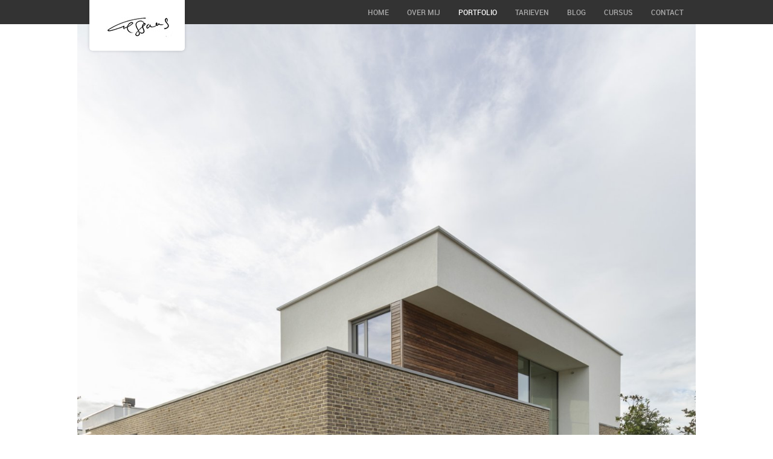

--- FILE ---
content_type: text/html
request_url: https://www.tessaas.nl/portfolio/caspar-en-kitty/
body_size: 5010
content:
<!DOCTYPE html>
<html lang="nl">
    <head>
        <title>Caspar en Kitty</title>
<meta charset="utf-8">
<meta name="viewport" content="width=device-width, initial-scale=1.0">
<meta name="description" content="portfolio">
<meta property="og:title" content="Caspar en Kitty">
<meta property="og:description" content="portfolio">
<meta property="og:type" content="website">
<meta property="og:updated_time" content="1763974091">
<meta name="twitter:title" content="Caspar en Kitty">
<meta name="twitter:description" content="portfolio">
        <link rel="shortcut icon" href="data:;base64,iVBORw0KGgo=">
        <link rel="canonical" href="https://www.tessaas.nl/portfolio/caspar-en-kitty/">
        <link rel="preload" href="/assets/fonts/roboto/roboto-light.woff2" as="font" type="font/woff2" crossorigin="anonymous">
<link rel="preload" href="/assets/fonts/roboto/roboto-regular.woff2" as="font" type="font/woff2" crossorigin="anonymous">
<link rel="preload" href="/assets/fonts/roboto/roboto-medium.woff2" as="font" type="font/woff2" crossorigin="anonymous">
<link rel="preload" href="/assets/fonts/roboto/roboto-bold.woff2" as="font" type="font/woff2" crossorigin="anonymous">
<link rel="preload" href="/assets/fonts/shadows-into-light-two/shadows-into-light-two-regular.woff2" as="font" type="font/woff2" crossorigin="anonymous">
<link rel="stylesheet" href="/assets/css/fonts.css?v=1763974091">
        <link rel="stylesheet" href="/assets/css/website.css?v=1763974091">
        <link rel="stylesheet" href="/assets/css/page-895611.css?v=1763974091">
        <script>
    const LANGUAGE_CODE = 'nl';
</script>
<script src="/assets/vendors/jquery/jquery.min.js"></script>
        <!-- Global site tag (gtag.js) - Google Analytics -->
<script async src="https://www.googletagmanager.com/gtag/js?id=UA-128191228-2"></script>
<script>
  window.dataLayer = window.dataLayer || [];
  function gtag(){dataLayer.push(arguments);}
  gtag('js', new Date());

  gtag('config', 'UA-128191228-2');
</script>

<meta name="p:domain_verify" content="aa25085badd9428931ba18cb0aa665d3"/>
<script src="//embed.typeform.com/next/embed.js"></script>
        <!-- Google Tag Manager -->
<script>(function(w,d,s,l,i){w[l]=w[l]||[];w[l].push({'gtm.start':
new Date().getTime(),event:'gtm.js'});var f=d.getElementsByTagName(s)[0],
j=d.createElement(s),dl=l!='dataLayer'?'&l='+l:'';j.async=true;j.src=
'https://www.googletagmanager.com/gtm.js?id='+i+dl;f.parentNode.insertBefore(j,f);
})(window,document,'script','dataLayer','GTM-PNTF2TQ');</script>
<!-- End Google Tag Manager -->
        <script src="/js/script.js" defer data-domain="tessaas.nl"></script>
        <script type="text/javascript">
    (function(e,t,o,n,p,r,i){e.visitorGlobalObjectAlias=n;e[e.visitorGlobalObjectAlias]=e[e.visitorGlobalObjectAlias]||function(){(e[e.visitorGlobalObjectAlias].q=e[e.visitorGlobalObjectAlias].q||[]).push(arguments)};e[e.visitorGlobalObjectAlias].l=(new Date).getTime();r=t.createElement("script");r.src=o;r.async=true;i=t.getElementsByTagName("script")[0];i.parentNode.insertBefore(r,i)})(window,document,"https://diffuser-cdn.app-us1.com/diffuser/diffuser.js","vgo");
    vgo('setAccount', '253768439');
    vgo('setTrackByDefault', true);

    vgo('process');
</script>
    </head>
    <body>
        
        <!-- Google Tag Manager (noscript) -->
<noscript><iframe src="https://www.googletagmanager.com/ns.html?id=GTM-PNTF2TQ"
height="0" width="0" style="display:none;visibility:hidden"></iframe></noscript>
<!-- End Google Tag Manager (noscript) -->
        <div class="page" id="page-895611">
		<header class="block-112-1 v-84" data-sticky="sticky" data-anchor="portfolio">
			<div class="container">
				<div class="row row-xs-split">
					<div class="col col-1">
						<div class="box-1">
							<a class="media-1" href="/">
								<img src="/assets/files/scan-handtekening-website.jpg" srcset="/assets/files/scan-handtekening-website.480x0x0x100.jpg 480w, /assets/files/scan-handtekening-website.960x0x0x100.jpg 960w, /assets/files/scan-handtekening-website.1920x0x0x100.jpg 1920w, /assets/files/scan-handtekening-website.jpg 1921w" sizes="(max-width: 480px) 480px, (max-width: 960px) 960px, (max-width: 1920px) 1920px, 1921px" alt>
							</a>
						</div>
					</div>
					<div class="col col-2">
						<div class="menu">
							<a class="control-1 handler" href="#">
								<img src="/assets/files/menu.ffffff.svg" alt>
							</a>
							<div class="block-112-1-mobile-menu mobile-menu">
								<div class="outer">
									<div class="inner box-2">
										<nav class="menu-1" data-levels="2">
											<ul><li class="page-1308776"><a href="/">Home</a></li><li class="page-574331"><a href="/over-mij/">Over mij</a></li><li class="active page-199766"><a href="/portfolio/">Portfolio</a></li><li class="page-206040"><a href="/tarieven/">Tarieven</a></li><li class="page-205601"><a href="/blog/">Blog</a></li><li class="page-472555"><a href="https://www.interieurtekenenopdeipad.nl/" target="_blank">Cursus</a></li><li class="page-513135"><a href="/contact/">Contact</a></li></ul>
										</nav>
									</div>
								</div>
							</div>
						</div>
					</div>
				</div>
			</div>
		</header>
		<section id="block-23-8897618" class="v-92">
			<div class="container container-1">
				<div class="row row-1">
					<div class="col col-1">
						<div class="media-2" data-size="1280x0" data-position="center-middle" data-ratio="5x4">
							<img src="/assets/files/lr-nathalie-brugman-tessaas-advies-nbf42819.1280x0.jpg" srcset="/assets/files/lr-nathalie-brugman-tessaas-advies-nbf42819.640x0.jpg 640w, /assets/files/lr-nathalie-brugman-tessaas-advies-nbf42819.1280x0.jpg 1280w" sizes="(max-width: 640px) 640px, 1280px" alt>
						</div>
					</div>
				</div>
			</div>
		</section>
		<section id="block-9-8897621" class="v-92">
			<div class="container container-1">
				<div class="row row-1">
					<div class="col col-1">
						<div class="box">
							<h1 class="heading-2">Modern en sfeervolle nieuwbouwwoning Nederweert</h1>
							<div class="text-3">
								<p>Prachtige en ruime woning met doordachte indeling. <br>Mede door het kleurgebruik en het kunstwerk van Guy Olivier waarin alles samenkomt is dit een nieuwbouwwoning die vanaf het begin een warm thuis is!</p>
							</div>
						</div>
					</div>
				</div>
			</div>
		</section>
		<section id="block-101-8897638" class="v-92">
			<div class="container container-1">
				<div class="row row-1">
					<div class="col col-1">
						<div class="box-1">
							<div class="media-4" data-size="0x640" data-position="center-top">
								<img src="/assets/files/lr-nathalie-brugman-tessaas-advies-nbf42713-boek.0x640.jpg" alt>
							</div>
							<div class="box-2 empty">
							</div>
						</div>
					</div>
					<div class="col col-2">
						<div class="row row-2">
							<div class="col col-3">
								<div class="box-3">
									<div class="media-4" data-size="480x0">
										<img src="/assets/files/lr-nathalie-brugman-tessaas-advies-nbf42705.480x0.jpg" srcset="/assets/files/lr-nathalie-brugman-tessaas-advies-nbf42705.480x0.jpg 480w, /assets/files/lr-nathalie-brugman-tessaas-advies-nbf42705.960x0.jpg 960w" sizes="480px" alt>
									</div>
									<div class="box-4 empty">
									</div>
								</div>
							</div>
							<div class="col col-4">
								<div class="box-5">
									<div class="media-4" data-size="480x0">
										<img src="/assets/files/lr-nathalie-brugman-tessaas-advies-nbf42691.480x0.jpg" srcset="/assets/files/lr-nathalie-brugman-tessaas-advies-nbf42691.480x0.jpg 480w, /assets/files/lr-nathalie-brugman-tessaas-advies-nbf42691.960x0.jpg 960w" sizes="480px" alt>
									</div>
									<div class="box-6 empty">
									</div>
								</div>
							</div>
							<div class="col col-5">
								<div class="box-7">
									<div class="media-4" data-size="480x0">
										<img src="/assets/files/lr-nathalie-brugman-tessaas-advies-nbf42673.480x0.jpg" srcset="/assets/files/lr-nathalie-brugman-tessaas-advies-nbf42673.480x0.jpg 480w, /assets/files/lr-nathalie-brugman-tessaas-advies-nbf42673.960x0.jpg 960w" sizes="480px" alt>
									</div>
									<div class="box-8 empty">
									</div>
								</div>
							</div>
							<div class="col col-6">
								<div class="box-9">
									<div class="media-4" data-size="480x0" data-position="center-bottom">
										<img src="/assets/files/lr-nathalie-brugman-tessaas-advies-nbf42708.480x0.jpg" srcset="/assets/files/lr-nathalie-brugman-tessaas-advies-nbf42708.480x0.jpg 480w, /assets/files/lr-nathalie-brugman-tessaas-advies-nbf42708.960x0.jpg 960w" sizes="480px" alt>
									</div>
									<div class="box-10 empty">
									</div>
								</div>
							</div>
						</div>
					</div>
				</div>
			</div>
		</section>
		<section id="block-23-8897771" class="v-92">
			<div class="container container-1">
				<div class="row row-1">
					<div class="col col-1">
						<div class="media-2" data-size="1280x0">
							<img src="/assets/files/lr-nathalie-brugman-tessaas-advies-nbf42651.1280x0.jpg" srcset="/assets/files/lr-nathalie-brugman-tessaas-advies-nbf42651.640x0.jpg 640w, /assets/files/lr-nathalie-brugman-tessaas-advies-nbf42651.1280x0.jpg 1280w" sizes="(max-width: 640px) 640px, 1280px" alt>
						</div>
					</div>
				</div>
			</div>
		</section>
		<section id="block-9-8897622" class="v-92">
			<div class="container container-1">
				<div class="row row-1">
					<div class="col col-1">
						<div class="box">
							<div class="text-3">
								<p>Tijdens een netwerkevent raakte ik aan de praat met Kitty. Ik kende haar al een beetje van het restaurant waar we vaker gaan eten. Kort daarna zaten we met de bouwtekening uitgevouwen samen aan tafel plannen te maken voor hun nieuwbouwwoning.&nbsp;</p>
							</div>
						</div>
					</div>
				</div>
			</div>
		</section>
		<section id="block-23-8897628" class="v-92">
			<div class="container container-1">
				<div class="row row-1">
					<div class="col col-1">
						<div class="media-2" data-size="1280x0" data-contain>
							<img src="/assets/files/lr-nathalie-brugman-tessaas-advies-nbf42660.1280x0.jpg" srcset="/assets/files/lr-nathalie-brugman-tessaas-advies-nbf42660.640x0.jpg 640w, /assets/files/lr-nathalie-brugman-tessaas-advies-nbf42660.1280x0.jpg 1280w" sizes="(max-width: 640px) 640px, 1280px" alt>
						</div>
					</div>
				</div>
			</div>
		</section>
		<section id="block-23-8897614" class="v-92">
			<div class="container">
				<div class="row">
					<div class="col">
						<div class="media-2" data-size="1280x0" data-contain>
							<img src="/assets/files/lr-nathalie-brugman-tessaas-advies-nbf42700.1280x0.jpg" srcset="/assets/files/lr-nathalie-brugman-tessaas-advies-nbf42700.640x0.jpg 640w, /assets/files/lr-nathalie-brugman-tessaas-advies-nbf42700.1280x0.jpg 1280w" sizes="(max-width: 640px) 640px, 1280px" alt>
						</div>
					</div>
				</div>
			</div>
		</section>
		<section id="block-103-8897639" class="v-92">
			<div class="container container-1">
				<div class="row row-1">
					<div class="col col-1">
						<div class="row row-2">
							<div class="col col-2">
								<div class="box-1">
									<div class="media-4" data-size="480x0">
										<img src="/assets/files/lr-nathalie-brugman-tessaas-advies-nbf42724.480x0.jpg" srcset="/assets/files/lr-nathalie-brugman-tessaas-advies-nbf42724.480x0.jpg 480w, /assets/files/lr-nathalie-brugman-tessaas-advies-nbf42724.960x0.jpg 960w" sizes="480px" alt>
									</div>
									<div class="box-2 empty">
									</div>
								</div>
							</div>
							<div class="col col-3">
								<div class="box-3">
									<div class="media-4" data-size="480x0" data-position="center-bottom">
										<img src="/assets/files/lr-nathalie-brugman-tessaas-advies-nbf42673.480x0.jpg" srcset="/assets/files/lr-nathalie-brugman-tessaas-advies-nbf42673.480x0.jpg 480w, /assets/files/lr-nathalie-brugman-tessaas-advies-nbf42673.960x0.jpg 960w" sizes="480px" alt>
									</div>
									<div class="box-4 empty">
									</div>
								</div>
							</div>
						</div>
					</div>
					<div class="col col-4">
						<div class="box-5">
							<div class="media-4" data-size="0x640" data-position="center-middle">
								<img src="/assets/files/lr-nathalie-brugman-tessaas-advies-nbf42683.0x640.jpg" alt>
							</div>
							<div class="box-6 empty">
							</div>
						</div>
					</div>
				</div>
			</div>
		</section>
		<section id="block-23-8897770" class="v-92">
			<div class="container container-1">
				<div class="row row-1">
					<div class="col col-1">
						<div class="media-2" data-size="1280x0">
							<img src="/assets/files/lr-nathalie-brugman-tessaas-advies-nbf42664.1280x0.jpg" srcset="/assets/files/lr-nathalie-brugman-tessaas-advies-nbf42664.640x0.jpg 640w, /assets/files/lr-nathalie-brugman-tessaas-advies-nbf42664.1280x0.jpg 1280w" sizes="(max-width: 640px) 640px, 1280px" alt>
						</div>
					</div>
				</div>
			</div>
		</section>
		<section id="block-9-8897624" class="v-92">
			<div class="container container-1">
				<div class="row row-1">
					<div class="col col-1">
						<div class="box">
							<div class="text-3">
								<p>Het moest een huis worden dat niet als nieuwbouwhuis zou aanvoelen. Met de juiste verhoudingen, warmte en sfeer. Het huis is getekend door architect Bas van Grimbergen en zijn ontwerpen kenmerken de fijne 'menselijke maat'. Fijne ruimtes, niet te groot en niet te klein voor de aanwezige woonwensen.&nbsp;</p>
							</div>
						</div>
					</div>
				</div>
			</div>
		</section>
		<section id="block-23-8897671" class="v-92">
			<div class="container container-1">
				<div class="row row-1">
					<div class="col col-1">
						<div class="media-2" data-size="1280x0">
							<img src="/assets/files/lr-nathalie-brugman-tessaas-advies-nbf42742.1280x0.jpg" srcset="/assets/files/lr-nathalie-brugman-tessaas-advies-nbf42742.640x0.jpg 640w, /assets/files/lr-nathalie-brugman-tessaas-advies-nbf42742.1280x0.jpg 1280w" sizes="(max-width: 640px) 640px, 1280px" alt>
						</div>
					</div>
				</div>
			</div>
		</section>
		<section id="block-88-8897643" class="v-92">
			<div class="container container-1">
				<div class="row row-1">
					<div class="col col-1">
						<div class="box-1">
							<div class="media-4" data-size="480x0">
								<img src="/assets/files/lr-nathalie-brugman-tessaas-advies-nbf42780.480x0.jpg" srcset="/assets/files/lr-nathalie-brugman-tessaas-advies-nbf42780.480x0.jpg 480w, /assets/files/lr-nathalie-brugman-tessaas-advies-nbf42780.960x0.jpg 960w" sizes="480px" alt>
							</div>
							<div class="box-2 empty">
							</div>
						</div>
					</div>
					<div class="col col-2">
						<div class="box-3">
							<div class="box-4">
								<h2 class="heading-3 negative">Slaapkamer en badkamer ensuite</h2>
								<div class="text-3 negative">
									<p>Er is lang getwijfeld of er een glazen pui moest komen tussen de badkamer en de slaapkamer. Uiteindelijk bleek het niet nodig en is deze ruimte een heerlijke ontspanningsruimte geworden!</p>
								</div>
							</div>
						</div>
					</div>
					<div class="col col-3">
						<div class="box-5">
							<div class="media-4" data-size="480x0">
								<img src="/assets/files/lr-nathalie-brugman-tessaas-advies-nbf42771.480x0.jpg" srcset="/assets/files/lr-nathalie-brugman-tessaas-advies-nbf42771.480x0.jpg 480w, /assets/files/lr-nathalie-brugman-tessaas-advies-nbf42771.960x0.jpg 960w" sizes="480px" alt>
							</div>
							<div class="box-6 empty">
							</div>
						</div>
					</div>
					<div class="col col-4">
						<div class="box-7">
							<div class="media-4" data-size="480x0" data-position="center-middle">
								<img src="/assets/files/lr-nathalie-brugman-tessaas-advies-nbf42732.480x0.jpg" srcset="/assets/files/lr-nathalie-brugman-tessaas-advies-nbf42732.480x0.jpg 480w, /assets/files/lr-nathalie-brugman-tessaas-advies-nbf42732.960x0.jpg 960w" sizes="480px" alt>
							</div>
							<div class="box-8 empty">
							</div>
						</div>
					</div>
					<div class="col col-5">
						<div class="box-9">
							<div class="media-4" data-size="480x0">
								<img src="/assets/files/lr-nathalie-brugman-tessaas-advies-nbf42728.480x0.jpg" srcset="/assets/files/lr-nathalie-brugman-tessaas-advies-nbf42728.480x0.jpg 480w, /assets/files/lr-nathalie-brugman-tessaas-advies-nbf42728.960x0.jpg 960w" sizes="480px" alt>
							</div>
							<div class="box-10 empty">
							</div>
						</div>
					</div>
					<div class="col col-6">
						<div class="box-11">
							<div class="media-4" data-size="480x0">
								<img src="/assets/files/lr-nathalie-brugman-tessaas-advies-nbf42755.480x0.jpg" srcset="/assets/files/lr-nathalie-brugman-tessaas-advies-nbf42755.480x0.jpg 480w, /assets/files/lr-nathalie-brugman-tessaas-advies-nbf42755.960x0.jpg 960w" sizes="480px" alt>
							</div>
							<div class="box-12 empty">
							</div>
						</div>
					</div>
				</div>
			</div>
		</section>
		<section id="block-9-8897625" class="v-92">
			<div class="container container-1">
				<div class="row row-1">
					<div class="col col-1">
						<div class="box">
							<div class="text-3">
								<p>Een mooie samenwerking ontstond. Er werden over en weer&nbsp;idee&euml;n&nbsp;gedeeld. Samen plannen maken en samen op pad voor de meest uiteenlopende zaken die er gekozen moesten worden. Denk aan tegels, meubels, maatwerk, keukens, het verlichtingsplan ontworpen door Prolight, bij al deze keuzes stond ik ze bij. &nbsp;</p>
							</div>
						</div>
					</div>
				</div>
			</div>
		</section>
		<section id="block-23-8897773" class="v-92">
			<div class="container container-1">
				<div class="row row-1">
					<div class="col col-1">
						<div class="media-2" data-size="1280x0">
							<img src="/assets/files/lr-nathalie-brugman-tessaas-advies-nbf42737.1280x0.jpg" srcset="/assets/files/lr-nathalie-brugman-tessaas-advies-nbf42737.640x0.jpg 640w, /assets/files/lr-nathalie-brugman-tessaas-advies-nbf42737.1280x0.jpg 1280w" sizes="(max-width: 640px) 640px, 1280px" alt>
						</div>
					</div>
				</div>
			</div>
		</section>
		<section id="block-23-8897616" class="v-92">
			<div class="container">
				<div class="row">
					<div class="col">
						<div class="media-2" data-size="1280x0" data-contain>
							<img src="/assets/files/lr-nathalie-brugman-tessaas-advies-nbf42750.1280x0.jpg" srcset="/assets/files/lr-nathalie-brugman-tessaas-advies-nbf42750.640x0.jpg 640w, /assets/files/lr-nathalie-brugman-tessaas-advies-nbf42750.1280x0.jpg 1280w" sizes="(max-width: 640px) 640px, 1280px" alt>
						</div>
					</div>
				</div>
			</div>
		</section>
		<section id="block-101-8897640" class="v-92">
			<div class="container container-1">
				<div class="row row-1">
					<div class="col col-1">
						<div class="box-1">
							<div class="media-4" data-size="0x640">
								<img src="/assets/files/lr-nathalie-brugman-tessaas-advies-nbf42788.0x640.jpg" alt>
							</div>
							<div class="box-2 empty">
							</div>
						</div>
					</div>
					<div class="col col-2">
						<div class="row row-2">
							<div class="col col-3">
								<div class="box-3">
									<div class="media-4" data-size="480x0">
										<img src="/assets/files/lr-nathalie-brugman-tessaas-advies-nbf42787.480x0.jpg" srcset="/assets/files/lr-nathalie-brugman-tessaas-advies-nbf42787.480x0.jpg 480w, /assets/files/lr-nathalie-brugman-tessaas-advies-nbf42787.960x0.jpg 960w" sizes="480px" alt>
									</div>
									<div class="box-4 empty">
									</div>
								</div>
							</div>
							<div class="col col-4">
								<div class="box-5">
									<div class="media-4" data-size="480x0">
										<img src="/assets/files/lr-nathalie-brugman-tessaas-advies-nbf42735.480x0.jpg" srcset="/assets/files/lr-nathalie-brugman-tessaas-advies-nbf42735.480x0.jpg 480w, /assets/files/lr-nathalie-brugman-tessaas-advies-nbf42735.960x0.jpg 960w" sizes="480px" alt>
									</div>
									<div class="box-6 empty">
									</div>
								</div>
							</div>
							<div class="col col-5">
								<div class="box-7">
									<div class="media-4" data-size="480x0">
										<img src="/assets/files/lr-nathalie-brugman-tessaas-advies-nbf42766.480x0.jpg" srcset="/assets/files/lr-nathalie-brugman-tessaas-advies-nbf42766.480x0.jpg 480w, /assets/files/lr-nathalie-brugman-tessaas-advies-nbf42766.960x0.jpg 960w" sizes="480px" alt>
									</div>
									<div class="box-8 empty">
									</div>
								</div>
							</div>
							<div class="col col-6">
								<div class="box-9">
									<div class="media-4" data-size="480x0" data-position="center-bottom">
										<img src="/assets/files/lr-nathalie-brugman-tessaas-advies-nbf42795.480x0.jpg" srcset="/assets/files/lr-nathalie-brugman-tessaas-advies-nbf42795.480x0.jpg 480w, /assets/files/lr-nathalie-brugman-tessaas-advies-nbf42795.960x0.jpg 960w" sizes="480px" alt>
									</div>
									<div class="box-10 empty">
									</div>
								</div>
							</div>
						</div>
					</div>
				</div>
			</div>
		</section>
		<section id="block-9-8897623" class="v-92">
			<div class="container container-1">
				<div class="row row-1">
					<div class="col col-1">
						<div class="box">
							<div class="text-3">
								<p>Ook andere aspecten kwamen aan bod. Het ontwerp van de maatwerkkasten, uitgevoerd door Peter van Hulsen, het kiezen van alle materialen zoals de vloer, tegelwerk en accenten. Het kleurgebruik zoals de frisse, koelblauwe wand bij het bed, de mozaiek en het behang mocht ik adviseren en komt prachtig tot zijn recht in combinatie met de warme tinten van het notenhout, het plaatwerk van Decolegno en de koperen met patina bewerkte kranen van Hotbath!&nbsp;</p>
							</div>
						</div>
					</div>
				</div>
			</div>
		</section>
		<section id="block-23-8897641" class="v-92">
			<div class="container container-1">
				<div class="row row-1">
					<div class="col col-1">
						<div class="media-2" data-size="1280x0" data-contain>
							<img src="/assets/files/lr-nathalie-brugman-tessaas-advies-nbf42733.1280x0.jpg" srcset="/assets/files/lr-nathalie-brugman-tessaas-advies-nbf42733.640x0.jpg 640w, /assets/files/lr-nathalie-brugman-tessaas-advies-nbf42733.1280x0.jpg 1280w" sizes="(max-width: 640px) 640px, 1280px" alt>
						</div>
					</div>
				</div>
			</div>
		</section>
		<section id="block-9-8897629" class="v-92">
			<div class="container container-1">
				<div class="row row-1">
					<div class="col col-1">
						<div class="box">
							<div class="text-3">
								<p>Voor mij was dit een super opdracht om aan te werken. Er was een hele goede samenwerking met de opdrachtgever waarbij 'lief en leed is gedeeld' waardoor dit project heel soepel is verlopen. Ik zeg wel eens met een knipoog: 'ik ontwerp vanuit en met heel mijn hart'. Ik denk dat ik inmiddels die knipoog weg kan laten, want juist die betrokkenheid vind ik zelf erg belangrijk en wordt ook erg gewaardeerd. <br>Als je bij zoveel keuzes betrokken bent en je loopt na een tijdje weer door het huis voelt het heel vertrouwd en eigen. Wat een heerlijk huis om in te leven! Trots op het resultaat!</p>
								<p>Fotografie Nathalie Brugman Fotografie</p>
							</div>
						</div>
					</div>
				</div>
			</div>
		</section>
		<section id="block-101-8897630" class="v-92">
			<div class="container container-1">
				<div class="row row-1">
					<div class="col col-1">
						<div class="box-1">
							<div class="media-4" data-size="0x640">
								<img src="/assets/files/lr-nathalie-brugman-tessaas-advies-nbf42824.0x640.jpg" alt>
							</div>
							<div class="box-2 empty">
							</div>
						</div>
					</div>
					<div class="col col-2">
						<div class="row row-2">
							<div class="col col-3">
								<div class="box-3">
									<div class="media-4" data-size="480x0">
										<img src="/assets/files/lr-nathalie-brugman-tessaas-advies-nbf42817.480x0.jpg" srcset="/assets/files/lr-nathalie-brugman-tessaas-advies-nbf42817.480x0.jpg 480w, /assets/files/lr-nathalie-brugman-tessaas-advies-nbf42817.960x0.jpg 960w" sizes="480px" alt>
									</div>
									<div class="box-4 empty">
									</div>
								</div>
							</div>
							<div class="col col-4">
								<div class="box-5">
									<div class="media-4" data-size="480x0">
										<img src="/assets/files/lr-nathalie-brugman-tessaas-advies-nbf42813.480x0.jpg" srcset="/assets/files/lr-nathalie-brugman-tessaas-advies-nbf42813.480x0.jpg 480w, /assets/files/lr-nathalie-brugman-tessaas-advies-nbf42813.960x0.jpg 960w" sizes="480px" alt>
									</div>
									<div class="box-6 empty">
									</div>
								</div>
							</div>
							<div class="col col-5">
								<div class="box-7">
									<div class="media-4" data-size="480x0">
										<img src="/assets/files/lr-nathalie-brugman-tessaas-advies-nbf42797.480x0.jpg" srcset="/assets/files/lr-nathalie-brugman-tessaas-advies-nbf42797.480x0.jpg 480w, /assets/files/lr-nathalie-brugman-tessaas-advies-nbf42797.960x0.jpg 960w" sizes="480px" alt>
									</div>
									<div class="box-8 empty">
									</div>
								</div>
							</div>
							<div class="col col-6">
								<div class="box-9">
									<div class="media-4" data-size="480x0" data-position="center-middle">
										<img src="/assets/files/lr-nathalie-brugman-tessaas-advies-nbf42806.480x0.jpg" srcset="/assets/files/lr-nathalie-brugman-tessaas-advies-nbf42806.480x0.jpg 480w, /assets/files/lr-nathalie-brugman-tessaas-advies-nbf42806.960x0.jpg 960w" sizes="480px" alt>
									</div>
									<div class="box-10 empty">
									</div>
								</div>
							</div>
						</div>
					</div>
				</div>
			</div>
		</section>
		<section id="block-129-8897637" class="v-84">
			<div class="container carousel" data-carousel_slide>
				<div class="row">
					<div class="col col-1 col-xs-2 col-lg-3 empty">
						
					</div>
					<div class="col col-2 col-xs-8 col-lg-6 viewport-1">
						<div class="items">
							<article class="col col-3 active">
								<div class="box">
									<div class="text-4">
										<p>Tessa gaf een korte presentatie tijdens een netwerkevent. Ik wist het meteen, wij gaan samenwerken. Wij hebben een goede ervaring mede door haar creativiteit en professionaliteit. Door haar ondersteuning durfden we meer expliciete keuzes te maken. Hierdoor heeft het huis meer karakter gekregen. Aanrader!</p>
									</div>
									<h3 class="heading-4 has-sub">Caspar en Kitty Kessels - Verspagen</h3>
									<h4 class="heading-5 ">Eigenaren Restaurant Diverso</h4>
									
								</div>
							</article>
						</div>
					</div>
					<div class="col col-4 col-xs-2 col-lg-3 empty">
						
					</div>
				</div>
			</div>
		</section>
		<footer class="block-95-1 v-84">
			<div class="container">
				<div class="row">
					<div class="col">
						<a class="media-1" href="/home-1/">
							<img src="/assets/files/scan-handtekening-website-1.jpg" srcset="/assets/files/scan-handtekening-website-1.480x0x0x100.jpg 480w, /assets/files/scan-handtekening-website-1.960x0x0x100.jpg 960w, /assets/files/scan-handtekening-website-1.1920x0x0x100.jpg 1920w, /assets/files/scan-handtekening-website-1.jpg 1921w" sizes="(max-width: 480px) 480px, (max-width: 960px) 960px, (max-width: 1920px) 1920px, 1921px" alt>
						</a>
						<div class="text-6">
							<p><a href="/home-1/">Tessaas</a> &nbsp; | &nbsp; <a href="/tarieven/privacy/">privacybeleid &nbsp; </a>| &nbsp; <a href="/tarieven/algemene-voorwaarden/">algemene voorwaarden &nbsp; </a>| &nbsp; <a href="/tarieven/ai-disclaimer/">AI Disclaimer</a> &nbsp;| &nbsp;&nbsp;<a href="https://www.interieurtekenenopdeipad.nl">cursus &nbsp; </a>| &nbsp; <a href="https://www.interieurtekenenopdeipad.nl/shop/">shop</a></p>
						</div>
						<div class="box">
							<a class="icon-3" href="https://www.facebook.com/Tessaasadvies/" target="_blank">
								<img src="/assets/files/facebook-circle.999999.svg" alt>
							</a>
							<a class="icon-3" href="https://www.instagram.com/tessaas.nl/" target="_blank">
								<img src="/assets/files/instagram-circle.999999.svg" alt>
							</a>
							
							
							
							
							
						</div>
					</div>
				</div>
			</div>
		</footer>
	</div>

        
        <script src="/assets/js/script.js?v=1763974091"></script>
<script>
    window.addEventListener('load', () => {
        new Sticky();
new Carousel();
new Anchor();

new Menu({selector: '.block-112-1 .menu', bottom: true, line_text: true});

if (window.parent !== window) {
            window.parent.postMessage({'height': document.body.scrollHeight});
        }
    });
</script>
    </body>
</html>

--- FILE ---
content_type: text/css
request_url: https://www.tessaas.nl/assets/css/page-895611.css?v=1763974091
body_size: 1596
content:
#block-23-8897618{padding-bottom:0;padding-top:0}#block-23-8897618 .col-1{padding:0}#block-23-8897618 .media-2{border-radius:0}#block-23-8897618 .media-2,#block-23-8897618 .media-2 img{width:100%}#block-9-8897621 .col-1{align-items:center;justify-content:center}#block-9-8897621 .box{max-width:600px;text-align:center}#block-9-8897621 .box [class*="-wrapper"]{justify-content:center}#block-101-8897638{padding-bottom:0;padding-top:0}#block-101-8897638 .col{padding:10px}#block-101-8897638 .box-1{align-items:center;background-color:#3c4662;justify-content:center;min-height:240px;padding:30px;text-align:center}#block-101-8897638 .box-1 [class*="-wrapper"]{justify-content:center}#block-101-8897638 .box-1>x-shape{background-color:#3c4662;align-items:center;justify-content:center;padding:30px}#block-101-8897638 .box-1[data-shape="bg"]{align-items:center;justify-content:center;padding:30px}#block-101-8897638 .box-1>x-shape-bg>*{background-color:#3c4662}#block-101-8897638 .col-2{padding:0}#block-101-8897638 .box-3{align-items:center;background-color:#3c4662;justify-content:center;min-height:240px;padding:30px;text-align:center}#block-101-8897638 .box-3 [class*="-wrapper"]{justify-content:center}#block-101-8897638 .box-3>x-shape{background-color:#3c4662;align-items:center;justify-content:center;padding:30px}#block-101-8897638 .box-3[data-shape="bg"]{align-items:center;justify-content:center;padding:30px}#block-101-8897638 .box-3>x-shape-bg>*{background-color:#3c4662}#block-101-8897638 .box-5{align-items:center;background-color:#3c4662;justify-content:center;min-height:240px;padding:30px;text-align:center}#block-101-8897638 .box-5 [class*="-wrapper"]{justify-content:center}#block-101-8897638 .box-5>x-shape{background-color:#3c4662;align-items:center;justify-content:center;padding:30px}#block-101-8897638 .box-5[data-shape="bg"]{align-items:center;justify-content:center;padding:30px}#block-101-8897638 .box-5>x-shape-bg>*{background-color:#3c4662}#block-101-8897638 .box-7{align-items:center;background-color:#3c4662;justify-content:center;min-height:240px;padding:30px;text-align:center}#block-101-8897638 .box-7 [class*="-wrapper"]{justify-content:center}#block-101-8897638 .box-7>x-shape{background-color:#3c4662;align-items:center;justify-content:center;padding:30px}#block-101-8897638 .box-7[data-shape="bg"]{align-items:center;justify-content:center;padding:30px}#block-101-8897638 .box-7>x-shape-bg>*{background-color:#3c4662}#block-101-8897638 .box-9{align-items:center;background-color:#3c4662;justify-content:center;min-height:240px;padding:30px;text-align:center}#block-101-8897638 .box-9 [class*="-wrapper"]{justify-content:center}#block-101-8897638 .box-9>x-shape{background-color:#3c4662;align-items:center;justify-content:center;padding:30px}#block-101-8897638 .box-9[data-shape="bg"]{align-items:center;justify-content:center;padding:30px}#block-101-8897638 .box-9>x-shape-bg>*{background-color:#3c4662}#block-101-8897638 .box-1,#block-101-8897638 .box-3,#block-101-8897638 .box-5,#block-101-8897638 .box-7,#block-101-8897638 .box-9{flex-grow:1}#block-101-8897638 .box-1>x-shape,#block-101-8897638 .box-3>x-shape,#block-101-8897638 .box-5>x-shape,#block-101-8897638 .box-7>x-shape,#block-101-8897638 .box-9>x-shape{flex-grow:1}#block-101-8897638 .box-1[data-shape="bg"],#block-101-8897638 .box-3[data-shape="bg"],#block-101-8897638 .box-5[data-shape="bg"],#block-101-8897638 .box-7[data-shape="bg"],#block-101-8897638 .box-9[data-shape="bg"]{flex-grow:1}@media (min-width:768px){#block-101-8897638 .col-1{width:41.66666667%}#block-101-8897638 .col-2{width:58.33333333%}#block-101-8897638 .col-3{width:50%}#block-101-8897638 .col-4{width:50%}#block-101-8897638 .col-5{width:50%}#block-101-8897638 .col-6{width:50%}}#block-23-8897771{padding-bottom:0;padding-top:0}#block-23-8897771 .col-1{padding:0}#block-23-8897771 .media-2{border-radius:0}#block-23-8897771 .media-2,#block-23-8897771 .media-2 img{width:100%}#block-9-8897622 .col-1{align-items:center;justify-content:center}#block-9-8897622 .box{max-width:600px;text-align:center}#block-9-8897622 .box [class*="-wrapper"]{justify-content:center}#block-23-8897628{padding-bottom:0;padding-top:0}#block-23-8897628 .col-1{padding:0}#block-23-8897628 .media-2{border-radius:0}#block-23-8897628 .media-2,#block-23-8897628 .media-2 img{width:100%}#block-23-8897614{padding-bottom:0;padding-top:0}#block-23-8897614 .col{padding:0}#block-23-8897614 .media-2{border-radius:0}#block-23-8897614 .media-2,#block-23-8897614 .media-2 img{width:100%}#block-103-8897639{padding-bottom:0;padding-top:0}#block-103-8897639 .col{padding:10px}#block-103-8897639 .col-1{padding:0}#block-103-8897639 .box-1{align-items:center;background-color:#3c4662;justify-content:center;min-height:240px;padding:30px;text-align:center}#block-103-8897639 .box-1 [class*="-wrapper"]{justify-content:center}#block-103-8897639 .box-1>x-shape{background-color:#3c4662;align-items:center;justify-content:center;padding:30px}#block-103-8897639 .box-1[data-shape="bg"]{align-items:center;justify-content:center;padding:30px}#block-103-8897639 .box-1>x-shape-bg>*{background-color:#3c4662}#block-103-8897639 .box-3{align-items:center;background-color:#3c4662;justify-content:center;min-height:240px;padding:30px;text-align:center}#block-103-8897639 .box-3 [class*="-wrapper"]{justify-content:center}#block-103-8897639 .box-3>x-shape{background-color:#3c4662;align-items:center;justify-content:center;padding:30px}#block-103-8897639 .box-3[data-shape="bg"]{align-items:center;justify-content:center;padding:30px}#block-103-8897639 .box-3>x-shape-bg>*{background-color:#3c4662}#block-103-8897639 .box-5{align-items:center;background-color:#3c4662;justify-content:center;min-height:240px;padding:30px;text-align:center}#block-103-8897639 .box-5 [class*="-wrapper"]{justify-content:center}#block-103-8897639 .box-5>x-shape{background-color:#3c4662;align-items:center;justify-content:center;padding:30px}#block-103-8897639 .box-5[data-shape="bg"]{align-items:center;justify-content:center;padding:30px}#block-103-8897639 .box-5>x-shape-bg>*{background-color:#3c4662}#block-103-8897639 .box-1,#block-103-8897639 .box-3,#block-103-8897639 .box-5{flex-grow:1}#block-103-8897639 .box-1>x-shape,#block-103-8897639 .box-3>x-shape,#block-103-8897639 .box-5>x-shape{flex-grow:1}#block-103-8897639 .box-1[data-shape="bg"],#block-103-8897639 .box-3[data-shape="bg"],#block-103-8897639 .box-5[data-shape="bg"]{flex-grow:1}@media (min-width:768px){#block-103-8897639 .col-1{width:41.66666667%}#block-103-8897639 .col-4{width:58.33333333%}}#block-23-8897770{padding-bottom:0;padding-top:0}#block-23-8897770 .col-1{padding:0}#block-23-8897770 .media-2{border-radius:0}#block-23-8897770 .media-2,#block-23-8897770 .media-2 img{width:100%}#block-9-8897624 .col-1{align-items:center;justify-content:center}#block-9-8897624 .box{max-width:600px;text-align:center}#block-9-8897624 .box [class*="-wrapper"]{justify-content:center}#block-23-8897671{padding-bottom:0;padding-top:0}#block-23-8897671 .col-1{padding:0}#block-23-8897671 .media-2{border-radius:0}#block-23-8897671 .media-2,#block-23-8897671 .media-2 img{width:100%}#block-88-8897643{padding-bottom:0;padding-top:0}#block-88-8897643 .col{padding:10px}#block-88-8897643 .box-1{align-items:center;background-color:#3c4662;justify-content:center;min-height:300px;padding:30px;text-align:center}#block-88-8897643 .box-1 [class*="-wrapper"]{justify-content:center}#block-88-8897643 .box-1>x-shape{background-color:#3c4662;align-items:center;justify-content:center;padding:30px}#block-88-8897643 .box-1[data-shape="bg"]{align-items:center;justify-content:center;padding:30px}#block-88-8897643 .box-1>x-shape-bg>*{background-color:#3c4662}#block-88-8897643 .text-3{margin-bottom:0}#block-88-8897643 .box-3{align-items:center;background-color:#3c4662;justify-content:center;min-height:300px;padding:30px;text-align:center}#block-88-8897643 .box-3 [class*="-wrapper"]{justify-content:center}#block-88-8897643 .box-3>x-shape{background-color:#3c4662;align-items:center;justify-content:center;padding:30px}#block-88-8897643 .box-3[data-shape="bg"]{align-items:center;justify-content:center;padding:30px}#block-88-8897643 .box-3>x-shape-bg>*{background-color:#3c4662}#block-88-8897643 .box-5{align-items:center;background-color:#3c4662;justify-content:center;min-height:300px;padding:30px;text-align:center}#block-88-8897643 .box-5 [class*="-wrapper"]{justify-content:center}#block-88-8897643 .box-5>x-shape{background-color:#3c4662;align-items:center;justify-content:center;padding:30px}#block-88-8897643 .box-5[data-shape="bg"]{align-items:center;justify-content:center;padding:30px}#block-88-8897643 .box-5>x-shape-bg>*{background-color:#3c4662}#block-88-8897643 .box-7{align-items:center;background-color:#3c4662;justify-content:center;min-height:300px;padding:30px;text-align:center}#block-88-8897643 .box-7 [class*="-wrapper"]{justify-content:center}#block-88-8897643 .box-7>x-shape{background-color:#3c4662;align-items:center;justify-content:center;padding:30px}#block-88-8897643 .box-7[data-shape="bg"]{align-items:center;justify-content:center;padding:30px}#block-88-8897643 .box-7>x-shape-bg>*{background-color:#3c4662}#block-88-8897643 .box-9{align-items:center;background-color:#3c4662;justify-content:center;min-height:300px;padding:30px;text-align:center}#block-88-8897643 .box-9 [class*="-wrapper"]{justify-content:center}#block-88-8897643 .box-9>x-shape{background-color:#3c4662;align-items:center;justify-content:center;padding:30px}#block-88-8897643 .box-9[data-shape="bg"]{align-items:center;justify-content:center;padding:30px}#block-88-8897643 .box-9>x-shape-bg>*{background-color:#3c4662}#block-88-8897643 .box-11{align-items:center;background-color:#3c4662;justify-content:center;min-height:300px;padding:30px;text-align:center}#block-88-8897643 .box-11 [class*="-wrapper"]{justify-content:center}#block-88-8897643 .box-11>x-shape{background-color:#3c4662;align-items:center;justify-content:center;padding:30px}#block-88-8897643 .box-11[data-shape="bg"]{align-items:center;justify-content:center;padding:30px}#block-88-8897643 .box-11>x-shape-bg>*{background-color:#3c4662}#block-88-8897643 .box-1,#block-88-8897643 .box-3,#block-88-8897643 .box-5,#block-88-8897643 .box-7,#block-88-8897643 .box-9,#block-88-8897643 .box-11{flex-grow:1}#block-88-8897643 .box-1>x-shape,#block-88-8897643 .box-3>x-shape,#block-88-8897643 .box-5>x-shape,#block-88-8897643 .box-7>x-shape,#block-88-8897643 .box-9>x-shape,#block-88-8897643 .box-11>x-shape{flex-grow:1}#block-88-8897643 .box-1[data-shape="bg"],#block-88-8897643 .box-3[data-shape="bg"],#block-88-8897643 .box-5[data-shape="bg"],#block-88-8897643 .box-7[data-shape="bg"],#block-88-8897643 .box-9[data-shape="bg"],#block-88-8897643 .box-11[data-shape="bg"]{flex-grow:1}@media (min-width:480px){#block-88-8897643 .col-1{width:50%}#block-88-8897643 .col-2{width:50%}#block-88-8897643 .col-3{width:50%}#block-88-8897643 .col-4{width:50%}#block-88-8897643 .col-5{width:50%}#block-88-8897643 .col-6{width:50%}}@media (min-width:768px){#block-88-8897643 .col-1{width:33.33333333%}#block-88-8897643 .col-2{width:33.33333333%}#block-88-8897643 .col-3{width:33.33333333%}#block-88-8897643 .col-4{width:33.33333333%}#block-88-8897643 .col-5{width:33.33333333%}#block-88-8897643 .col-6{width:33.33333333%}}#block-9-8897625 .col-1{align-items:center;justify-content:center}#block-9-8897625 .box{max-width:600px;text-align:center}#block-9-8897625 .box [class*="-wrapper"]{justify-content:center}#block-23-8897773{padding-bottom:0;padding-top:0}#block-23-8897773 .col-1{padding:0}#block-23-8897773 .media-2{border-radius:0}#block-23-8897773 .media-2,#block-23-8897773 .media-2 img{width:100%}#block-23-8897616{padding-bottom:0;padding-top:0}#block-23-8897616 .col{padding:0}#block-23-8897616 .media-2{border-radius:0}#block-23-8897616 .media-2,#block-23-8897616 .media-2 img{width:100%}#block-101-8897640{padding-bottom:0;padding-top:0}#block-101-8897640 .col{padding:10px}#block-101-8897640 .box-1{align-items:center;background-color:#3c4662;justify-content:center;min-height:240px;padding:30px;text-align:center}#block-101-8897640 .box-1 [class*="-wrapper"]{justify-content:center}#block-101-8897640 .box-1>x-shape{background-color:#3c4662;align-items:center;justify-content:center;padding:30px}#block-101-8897640 .box-1[data-shape="bg"]{align-items:center;justify-content:center;padding:30px}#block-101-8897640 .box-1>x-shape-bg>*{background-color:#3c4662}#block-101-8897640 .col-2{padding:0}#block-101-8897640 .box-3{align-items:center;background-color:#3c4662;justify-content:center;min-height:240px;padding:30px;text-align:center}#block-101-8897640 .box-3 [class*="-wrapper"]{justify-content:center}#block-101-8897640 .box-3>x-shape{background-color:#3c4662;align-items:center;justify-content:center;padding:30px}#block-101-8897640 .box-3[data-shape="bg"]{align-items:center;justify-content:center;padding:30px}#block-101-8897640 .box-3>x-shape-bg>*{background-color:#3c4662}#block-101-8897640 .box-5{align-items:center;background-color:#3c4662;justify-content:center;min-height:240px;padding:30px;text-align:center}#block-101-8897640 .box-5 [class*="-wrapper"]{justify-content:center}#block-101-8897640 .box-5>x-shape{background-color:#3c4662;align-items:center;justify-content:center;padding:30px}#block-101-8897640 .box-5[data-shape="bg"]{align-items:center;justify-content:center;padding:30px}#block-101-8897640 .box-5>x-shape-bg>*{background-color:#3c4662}#block-101-8897640 .box-7{align-items:center;background-color:#3c4662;justify-content:center;min-height:240px;padding:30px;text-align:center}#block-101-8897640 .box-7 [class*="-wrapper"]{justify-content:center}#block-101-8897640 .box-7>x-shape{background-color:#3c4662;align-items:center;justify-content:center;padding:30px}#block-101-8897640 .box-7[data-shape="bg"]{align-items:center;justify-content:center;padding:30px}#block-101-8897640 .box-7>x-shape-bg>*{background-color:#3c4662}#block-101-8897640 .box-9{align-items:center;background-color:#3c4662;justify-content:center;min-height:240px;padding:30px;text-align:center}#block-101-8897640 .box-9 [class*="-wrapper"]{justify-content:center}#block-101-8897640 .box-9>x-shape{background-color:#3c4662;align-items:center;justify-content:center;padding:30px}#block-101-8897640 .box-9[data-shape="bg"]{align-items:center;justify-content:center;padding:30px}#block-101-8897640 .box-9>x-shape-bg>*{background-color:#3c4662}#block-101-8897640 .box-1,#block-101-8897640 .box-3,#block-101-8897640 .box-5,#block-101-8897640 .box-7,#block-101-8897640 .box-9{flex-grow:1}#block-101-8897640 .box-1>x-shape,#block-101-8897640 .box-3>x-shape,#block-101-8897640 .box-5>x-shape,#block-101-8897640 .box-7>x-shape,#block-101-8897640 .box-9>x-shape{flex-grow:1}#block-101-8897640 .box-1[data-shape="bg"],#block-101-8897640 .box-3[data-shape="bg"],#block-101-8897640 .box-5[data-shape="bg"],#block-101-8897640 .box-7[data-shape="bg"],#block-101-8897640 .box-9[data-shape="bg"]{flex-grow:1}@media (min-width:768px){#block-101-8897640 .col-1{width:41.66666667%}#block-101-8897640 .col-2{width:58.33333333%}#block-101-8897640 .col-3{width:50%}#block-101-8897640 .col-4{width:50%}#block-101-8897640 .col-5{width:50%}#block-101-8897640 .col-6{width:50%}}#block-9-8897623 .col-1{align-items:center;justify-content:center}#block-9-8897623 .box{max-width:600px;text-align:center}#block-9-8897623 .box [class*="-wrapper"]{justify-content:center}#block-23-8897641{padding-bottom:0;padding-top:0}#block-23-8897641 .col-1{padding:0}#block-23-8897641 .media-2{border-radius:0}#block-23-8897641 .media-2,#block-23-8897641 .media-2 img{width:100%}#block-9-8897629 .col-1{align-items:center;justify-content:center}#block-9-8897629 .box{max-width:600px;text-align:center}#block-9-8897629 .box [class*="-wrapper"]{justify-content:center}#block-101-8897630{padding-bottom:0;padding-top:0}#block-101-8897630 .col{padding:10px}#block-101-8897630 .box-1{align-items:center;background-color:#3c4662;justify-content:center;min-height:240px;padding:30px;text-align:center}#block-101-8897630 .box-1 [class*="-wrapper"]{justify-content:center}#block-101-8897630 .box-1>x-shape{background-color:#3c4662;align-items:center;justify-content:center;padding:30px}#block-101-8897630 .box-1[data-shape="bg"]{align-items:center;justify-content:center;padding:30px}#block-101-8897630 .box-1>x-shape-bg>*{background-color:#3c4662}#block-101-8897630 .col-2{padding:0}#block-101-8897630 .box-3{align-items:center;background-color:#3c4662;justify-content:center;min-height:240px;padding:30px;text-align:center}#block-101-8897630 .box-3 [class*="-wrapper"]{justify-content:center}#block-101-8897630 .box-3>x-shape{background-color:#3c4662;align-items:center;justify-content:center;padding:30px}#block-101-8897630 .box-3[data-shape="bg"]{align-items:center;justify-content:center;padding:30px}#block-101-8897630 .box-3>x-shape-bg>*{background-color:#3c4662}#block-101-8897630 .box-5{align-items:center;background-color:#3c4662;justify-content:center;min-height:240px;padding:30px;text-align:center}#block-101-8897630 .box-5 [class*="-wrapper"]{justify-content:center}#block-101-8897630 .box-5>x-shape{background-color:#3c4662;align-items:center;justify-content:center;padding:30px}#block-101-8897630 .box-5[data-shape="bg"]{align-items:center;justify-content:center;padding:30px}#block-101-8897630 .box-5>x-shape-bg>*{background-color:#3c4662}#block-101-8897630 .box-7{align-items:center;background-color:#3c4662;justify-content:center;min-height:240px;padding:30px;text-align:center}#block-101-8897630 .box-7 [class*="-wrapper"]{justify-content:center}#block-101-8897630 .box-7>x-shape{background-color:#3c4662;align-items:center;justify-content:center;padding:30px}#block-101-8897630 .box-7[data-shape="bg"]{align-items:center;justify-content:center;padding:30px}#block-101-8897630 .box-7>x-shape-bg>*{background-color:#3c4662}#block-101-8897630 .box-9{align-items:center;background-color:#3c4662;justify-content:center;min-height:240px;padding:30px;text-align:center}#block-101-8897630 .box-9 [class*="-wrapper"]{justify-content:center}#block-101-8897630 .box-9>x-shape{background-color:#3c4662;align-items:center;justify-content:center;padding:30px}#block-101-8897630 .box-9[data-shape="bg"]{align-items:center;justify-content:center;padding:30px}#block-101-8897630 .box-9>x-shape-bg>*{background-color:#3c4662}#block-101-8897630 .box-1,#block-101-8897630 .box-3,#block-101-8897630 .box-5,#block-101-8897630 .box-7,#block-101-8897630 .box-9{flex-grow:1}#block-101-8897630 .box-1>x-shape,#block-101-8897630 .box-3>x-shape,#block-101-8897630 .box-5>x-shape,#block-101-8897630 .box-7>x-shape,#block-101-8897630 .box-9>x-shape{flex-grow:1}#block-101-8897630 .box-1[data-shape="bg"],#block-101-8897630 .box-3[data-shape="bg"],#block-101-8897630 .box-5[data-shape="bg"],#block-101-8897630 .box-7[data-shape="bg"],#block-101-8897630 .box-9[data-shape="bg"]{flex-grow:1}@media (min-width:768px){#block-101-8897630 .col-1{width:41.66666667%}#block-101-8897630 .col-2{width:58.33333333%}#block-101-8897630 .col-3{width:50%}#block-101-8897630 .col-4{width:50%}#block-101-8897630 .col-5{width:50%}#block-101-8897630 .col-6{width:50%}}#block-129-8897637{height:600px;padding-bottom:0;padding-top:0}#block-129-8897637 .row{flex-wrap:nowrap}#block-129-8897637 .col-1{align-items:flex-end;justify-content:center}#block-129-8897637 .control-2{opacity:1}#block-129-8897637 .col-2{padding:0}#block-129-8897637 .col-3{align-items:center;justify-content:center;background-color:#ffffff}#block-129-8897637 .media-3{border-radius:50%;flex-shrink:0;width:100px}#block-129-8897637 .media-3:not(.media-4):not([data-ratio]){transform:translate(0, 0) scale(1.2) rotate(0deg)}#block-129-8897637 .media-3.media-4,#block-129-8897637 .media-3[data-ratio]{transform:translate(0, 0) rotate(0deg)}#block-129-8897637 .media-3.media-4 img,#block-129-8897637 .media-3[data-ratio] img,#block-129-8897637 .media-3.media-4 svg,#block-129-8897637 .media-3[data-ratio] svg{transform:scale(1.2)}#block-129-8897637 .media-3>x-shape{flex-shrink:0}#block-129-8897637 .media-3[data-shape="bg"]{flex-shrink:0}#block-129-8897637 .box{text-align:center}#block-129-8897637 .text-4{font-style:italic}#block-129-8897637 .col-4{align-items:flex-start;justify-content:center}

--- FILE ---
content_type: application/javascript
request_url: https://prism.app-us1.com/?a=253768439&u=https%3A%2F%2Fwww.tessaas.nl%2Fportfolio%2Fcaspar-en-kitty%2F
body_size: 124
content:
window.visitorGlobalObject=window.visitorGlobalObject||window.prismGlobalObject;window.visitorGlobalObject.setVisitorId('2496eef6-87ef-418b-8b8b-d6646274f8ca', '253768439');window.visitorGlobalObject.setWhitelistedServices('tracking', '253768439');

--- FILE ---
content_type: image/svg+xml
request_url: https://www.tessaas.nl/assets/files/menu.ffffff.svg
body_size: -15
content:
<svg xmlns="http://www.w3.org/2000/svg" width="24" height="24" viewBox="0 0 24 24"><path fill="#FFFFFF" d="M24 6H0V2h24v4zm0 4H0v4h24v-4zm0 8H0v4h24v-4z"/></svg>